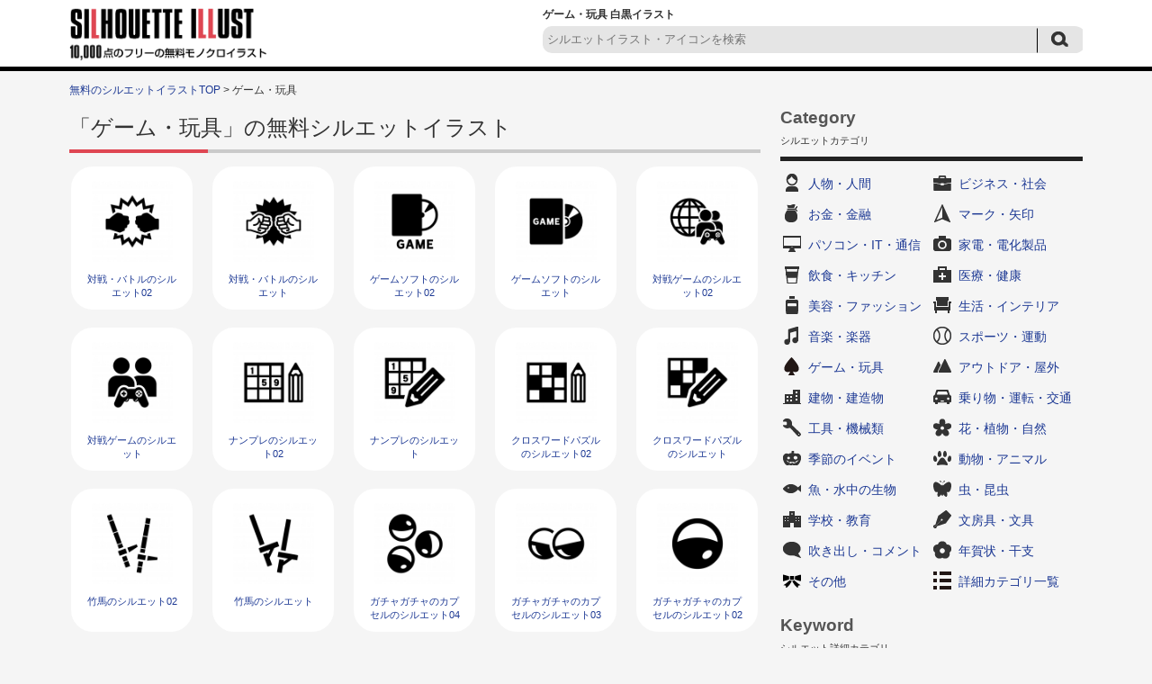

--- FILE ---
content_type: text/html; charset=UTF-8
request_url: https://www.silhouette-illust.com/illust/cate/game
body_size: 6671
content:














		<!DOCTYPE HTML>
		<html lang="ja">
	<head>
	<title>ゲーム・玩具 | 無料のAi・PNG白黒シルエットイラスト</title>
	<meta charset="UTF-8" />
	<meta http-equiv="X-UA-Compatible" content="IE=edge">
	<meta name="Copyright" content="Copyright &copy; www.silhouette-illust.com All Rights Reserved." />
	<meta name="viewport" content="width=device-width, initial-scale=1">
						<meta name="Keywords" content="シルエット,イラスト,無料,白黒,ピクトグラム" />
		<meta name="Description" content="ゲーム・玩具のカテゴリ一覧。全てのイラストは会員登録は不要でベクターデータのAIと透過PNG、高解像度のJPGが無料ダウンロードできます。WEBやDTPデザインに無料で使える白黒シルエットイラスト素材の専門サイト。1ページ目。" />
					
	<meta http-equiv="Content-Style-Type" content="text/css" />
	<meta http-equiv="Content-Script-Type" content="text/javascript" />
	<link rel="stylesheet" type="text/css" media="all" href="https://www.silhouette-illust.com/wp-content/themes/silhouette-illust.com-flat/style.css" />
	<link rel="stylesheet" type="text/css" media="all" href="https://www.silhouette-illust.com/wp-content/themes/silhouette-illust.com-flat/css/master.css" />
		<link rel="stylesheet" type="text/css" media="all" href="https://www.silhouette-illust.com/wp-content/themes/silhouette-illust.com-flat/css/style.css" />
		<meta name='robots' content='max-image-preview:large' />

<!-- All In One SEO Pack 3.7.1[60,96] -->
<link rel="next" href="https://www.silhouette-illust.com/illust/cate/game/page/2" />

<link rel="canonical" href="https://www.silhouette-illust.com/illust/cate/game" />
<!-- All In One SEO Pack -->
<link rel="alternate" type="application/rss+xml" title="無料のAi・PNG白黒シルエットイラスト &raquo; ゲーム・玩具 シルエットカテゴリ のフィード" href="https://www.silhouette-illust.com/illust/cate/game/feed" />
		<meta property="og:title" content="無料のAi・PNG白黒シルエットイラスト | ゲーム・玩具" />
	<meta property="og:image" content="https://www.silhouette-illust.com/wp-content/themes/silhouette-illust.com-flat/images/common/siteLogo.png" />
	<meta property="og:description" content="無料で使える白黒シルエットイラスト素材の専門サイト。WEBやDTPデザインに無料で使えるシルエットが満載。" />

			<script async src="https://pagead2.googlesyndication.com/pagead/js/adsbygoogle.js?client=ca-pub-5378534804093260"
	     crossorigin="anonymous"></script>
	
		<!-- Global site tag (gtag.js) - Google Analytics -->
	<script async src="https://www.googletagmanager.com/gtag/js?id=UA-77111578-1"></script>
	<script>
	  window.dataLayer = window.dataLayer || [];
	  function gtag(){dataLayer.push(arguments);}
	  gtag('js', new Date());

	  gtag('config', 'UA-77111578-1');
	</script>

	</head>
	<body>

		
		<div id="wrapper">
			<div id="header">
				<div class="inn">
					<div class="logoTxt">
						<a href="https://www.silhouette-illust.com" />
							<img src="https://www.silhouette-illust.com/wp-content/themes/silhouette-illust.com-flat/images/common/siteLogo.png" width="220" height="60" alt="無料のAi・PNG白黒シルエットイラストAi・PNG・JPGのアイコンイラスト無料ダウンロード！" />
						</a>
					</div>
					<div class="headSearchBox">
						<h1>
							ゲーム・玩具 白黒イラスト 													</h1>
						
	<div class="searchBox-2">
		<form role="search" method="get" id="searchform" action="https://www.silhouette-illust.com/">
			<dl class="spSearch">
				<dt><input type="text" value="" name="s" placeholder="シルエットイラスト・アイコンを検索" /></dt>
				<dd><input type="image" src="https://www.silhouette-illust.com/wp-content/themes/silhouette-illust.com-flat/images/common/btnSubmit-2.png" onClick="void(this.form.submit());return false" alt="検索" /></dd>
			</dl>
		</form>
	</div>
	<!-- /serchBox-2 -->

					</div>
				</div>
			</div>
			<!-- /header -->

			
							<div id="breadNavi">
					<a href="https://www.silhouette-illust.com" class="home">無料のシルエットイラストTOP</a> &gt; ゲーム・玩具				</div>
			
			<div id="container">


	
	<div id="main">

		
		<div class="cmnTit">
			<h2>「ゲーム・玩具」の無料シルエットイラスト</h2>
		</div>

		
		<div class="digestBox">
																		
							<div class="column-5-2">
					<div class="thumb">
						<a href="https://www.silhouette-illust.com/illust/49411"><img width="101" height="101" src="https://www.silhouette-illust.com/wp-content/uploads/2019/12/battle_49411-101x101.jpg" class="attachment-menu_thumbnail_101 size-menu_thumbnail_101 wp-post-image" alt="対戦・バトルの白黒シルエットイラスト02" decoding="async" /></a>
					</div>
					<p><a href="https://www.silhouette-illust.com/illust/49411">対戦・バトルのシルエット02</a></p>
									</div>
				<!-- /column-5-2 -->
											<div class="column-5-2">
					<div class="thumb">
						<a href="https://www.silhouette-illust.com/illust/49410"><img width="101" height="101" src="https://www.silhouette-illust.com/wp-content/uploads/2019/12/battle_49410-101x101.jpg" class="attachment-menu_thumbnail_101 size-menu_thumbnail_101 wp-post-image" alt="対戦・バトルの白黒シルエットイラスト" decoding="async" /></a>
					</div>
					<p><a href="https://www.silhouette-illust.com/illust/49410">対戦・バトルのシルエット</a></p>
									</div>
				<!-- /column-5-2 -->
											<div class="column-5-2">
					<div class="thumb">
						<a href="https://www.silhouette-illust.com/illust/48909"><img width="101" height="101" src="https://www.silhouette-illust.com/wp-content/uploads/2019/12/game_soft_48909-101x101.jpg" class="attachment-menu_thumbnail_101 size-menu_thumbnail_101 wp-post-image" alt="ゲームソフトの白黒シルエットイラスト02" decoding="async" /></a>
					</div>
					<p><a href="https://www.silhouette-illust.com/illust/48909">ゲームソフトのシルエット02</a></p>
									</div>
				<!-- /column-5-2 -->
											<div class="column-5-2">
					<div class="thumb">
						<a href="https://www.silhouette-illust.com/illust/48908"><img width="101" height="101" src="https://www.silhouette-illust.com/wp-content/uploads/2019/12/game_soft_48908-101x101.jpg" class="attachment-menu_thumbnail_101 size-menu_thumbnail_101 wp-post-image" alt="ゲームソフトの白黒シルエットイラスト" decoding="async" loading="lazy" /></a>
					</div>
					<p><a href="https://www.silhouette-illust.com/illust/48908">ゲームソフトのシルエット</a></p>
									</div>
				<!-- /column-5-2 -->
											<div class="column-5-2">
					<div class="thumb">
						<a href="https://www.silhouette-illust.com/illust/48142"><img width="101" height="101" src="https://www.silhouette-illust.com/wp-content/uploads/2019/11/competitive-game_48142-101x101.jpg" class="attachment-menu_thumbnail_101 size-menu_thumbnail_101 wp-post-image" alt="対戦ゲームの白黒シルエットイラスト02" decoding="async" loading="lazy" /></a>
					</div>
					<p><a href="https://www.silhouette-illust.com/illust/48142">対戦ゲームのシルエット02</a></p>
									</div>
				<!-- /column-5-2 -->
								<div class="clr"></div>
																													<div class="column-5-2">
					<div class="thumb">
						<a href="https://www.silhouette-illust.com/illust/48141"><img width="101" height="101" src="https://www.silhouette-illust.com/wp-content/uploads/2019/11/competitive-game_48141-101x101.jpg" class="attachment-menu_thumbnail_101 size-menu_thumbnail_101 wp-post-image" alt="対戦ゲームの白黒シルエットイラスト" decoding="async" loading="lazy" /></a>
					</div>
					<p><a href="https://www.silhouette-illust.com/illust/48141">対戦ゲームのシルエット</a></p>
									</div>
				<!-- /column-5-2 -->
											<div class="column-5-2">
					<div class="thumb">
						<a href="https://www.silhouette-illust.com/illust/47213"><img width="101" height="101" src="https://www.silhouette-illust.com/wp-content/uploads/2019/10/number-place_47213-101x101.jpg" class="attachment-menu_thumbnail_101 size-menu_thumbnail_101 wp-post-image" alt="ナンプレ（数独）の白黒シルエットイラスト02" decoding="async" loading="lazy" /></a>
					</div>
					<p><a href="https://www.silhouette-illust.com/illust/47213">ナンプレのシルエット02</a></p>
									</div>
				<!-- /column-5-2 -->
											<div class="column-5-2">
					<div class="thumb">
						<a href="https://www.silhouette-illust.com/illust/47212"><img width="101" height="101" src="https://www.silhouette-illust.com/wp-content/uploads/2019/10/number-place_47212-101x101.jpg" class="attachment-menu_thumbnail_101 size-menu_thumbnail_101 wp-post-image" alt="ナンプレ（数独）の白黒シルエットイラスト" decoding="async" loading="lazy" /></a>
					</div>
					<p><a href="https://www.silhouette-illust.com/illust/47212">ナンプレのシルエット</a></p>
									</div>
				<!-- /column-5-2 -->
											<div class="column-5-2">
					<div class="thumb">
						<a href="https://www.silhouette-illust.com/illust/47211"><img width="101" height="101" src="https://www.silhouette-illust.com/wp-content/uploads/2019/10/crossword_puzzle_47211-101x101.jpg" class="attachment-menu_thumbnail_101 size-menu_thumbnail_101 wp-post-image" alt="クロスワードパズルの白黒シルエットイラスト02" decoding="async" loading="lazy" /></a>
					</div>
					<p><a href="https://www.silhouette-illust.com/illust/47211">クロスワードパズルのシルエット02</a></p>
									</div>
				<!-- /column-5-2 -->
											<div class="column-5-2">
					<div class="thumb">
						<a href="https://www.silhouette-illust.com/illust/47210"><img width="101" height="101" src="https://www.silhouette-illust.com/wp-content/uploads/2019/10/crossword_puzzle_47210-101x101.jpg" class="attachment-menu_thumbnail_101 size-menu_thumbnail_101 wp-post-image" alt="クロスワードパズルの白黒シルエットイラスト" decoding="async" loading="lazy" /></a>
					</div>
					<p><a href="https://www.silhouette-illust.com/illust/47210">クロスワードパズルのシルエット</a></p>
									</div>
				<!-- /column-5-2 -->
								<div class="clr"></div>
																													<div class="column-5-2">
					<div class="thumb">
						<a href="https://www.silhouette-illust.com/illust/46374"><img width="101" height="101" src="https://www.silhouette-illust.com/wp-content/uploads/2019/10/takeuma_46374-101x101.jpg" class="attachment-menu_thumbnail_101 size-menu_thumbnail_101 wp-post-image" alt="竹馬の白黒シルエットイラスト02" decoding="async" loading="lazy" /></a>
					</div>
					<p><a href="https://www.silhouette-illust.com/illust/46374">竹馬のシルエット02</a></p>
									</div>
				<!-- /column-5-2 -->
											<div class="column-5-2">
					<div class="thumb">
						<a href="https://www.silhouette-illust.com/illust/46373"><img width="101" height="101" src="https://www.silhouette-illust.com/wp-content/uploads/2019/10/takeuma_46373-101x101.jpg" class="attachment-menu_thumbnail_101 size-menu_thumbnail_101 wp-post-image" alt="竹馬の白黒シルエットイラスト" decoding="async" loading="lazy" /></a>
					</div>
					<p><a href="https://www.silhouette-illust.com/illust/46373">竹馬のシルエット</a></p>
									</div>
				<!-- /column-5-2 -->
											<div class="column-5-2">
					<div class="thumb">
						<a href="https://www.silhouette-illust.com/illust/46372"><img width="101" height="101" src="https://www.silhouette-illust.com/wp-content/uploads/2019/10/gacha-gacha_capsule_46372-101x101.jpg" class="attachment-menu_thumbnail_101 size-menu_thumbnail_101 wp-post-image" alt="ガチャガチャ（カプセル自動販売機）のカプセルの白黒シルエットイラスト04" decoding="async" loading="lazy" /></a>
					</div>
					<p><a href="https://www.silhouette-illust.com/illust/46372">ガチャガチャのカプセルのシルエット04</a></p>
									</div>
				<!-- /column-5-2 -->
											<div class="column-5-2">
					<div class="thumb">
						<a href="https://www.silhouette-illust.com/illust/46371"><img width="101" height="101" src="https://www.silhouette-illust.com/wp-content/uploads/2019/10/gacha-gacha_capsule_46371-101x101.jpg" class="attachment-menu_thumbnail_101 size-menu_thumbnail_101 wp-post-image" alt="ガチャガチャ（カプセル自動販売機）のカプセルの白黒シルエットイラスト03" decoding="async" loading="lazy" /></a>
					</div>
					<p><a href="https://www.silhouette-illust.com/illust/46371">ガチャガチャのカプセルのシルエット03</a></p>
									</div>
				<!-- /column-5-2 -->
											<div class="column-5-2">
					<div class="thumb">
						<a href="https://www.silhouette-illust.com/illust/46370"><img width="101" height="101" src="https://www.silhouette-illust.com/wp-content/uploads/2019/10/gacha-gacha_capsule_46370-101x101.jpg" class="attachment-menu_thumbnail_101 size-menu_thumbnail_101 wp-post-image" alt="ガチャガチャ（カプセル自動販売機）のカプセルの白黒シルエットイラスト02" decoding="async" loading="lazy" /></a>
					</div>
					<p><a href="https://www.silhouette-illust.com/illust/46370">ガチャガチャのカプセルのシルエット02</a></p>
									</div>
				<!-- /column-5-2 -->
								<div class="clr"></div>
																													<div class="column-5-2">
					<div class="thumb">
						<a href="https://www.silhouette-illust.com/illust/46369"><img width="101" height="101" src="https://www.silhouette-illust.com/wp-content/uploads/2019/10/gacha-gacha_capsule_46369-101x101.jpg" class="attachment-menu_thumbnail_101 size-menu_thumbnail_101 wp-post-image" alt="ガチャガチャ（カプセル自動販売機）のカプセルの白黒シルエットイラスト" decoding="async" loading="lazy" /></a>
					</div>
					<p><a href="https://www.silhouette-illust.com/illust/46369">ガチャガチャのカプセルのシルエット</a></p>
									</div>
				<!-- /column-5-2 -->
											<div class="column-5-2">
					<div class="thumb">
						<a href="https://www.silhouette-illust.com/illust/46334"><img width="101" height="101" src="https://www.silhouette-illust.com/wp-content/uploads/2019/10/gacha-gacha_capsule-toy_46334-101x101.jpg" class="attachment-menu_thumbnail_101 size-menu_thumbnail_101 wp-post-image" alt="ガチャガチャ（カプセル自動販売機）の白黒シルエットイラスト02" decoding="async" loading="lazy" /></a>
					</div>
					<p><a href="https://www.silhouette-illust.com/illust/46334">ガチャガチャ（カプセル自動販売機）のシルエット02</a></p>
									</div>
				<!-- /column-5-2 -->
											<div class="column-5-2">
					<div class="thumb">
						<a href="https://www.silhouette-illust.com/illust/46333"><img width="101" height="101" src="https://www.silhouette-illust.com/wp-content/uploads/2019/10/gacha-gacha_capsule-toy_46333-101x101.jpg" class="attachment-menu_thumbnail_101 size-menu_thumbnail_101 wp-post-image" alt="ガチャガチャ（カプセル自動販売機）の白黒シルエットイラスト" decoding="async" loading="lazy" /></a>
					</div>
					<p><a href="https://www.silhouette-illust.com/illust/46333">ガチャガチャ（カプセル自動販売機）のシルエット</a></p>
									</div>
				<!-- /column-5-2 -->
											<div class="column-5-2">
					<div class="thumb">
						<a href="https://www.silhouette-illust.com/illust/46097"><img width="101" height="101" src="https://www.silhouette-illust.com/wp-content/uploads/2019/10/baby_tsumiki_46097-101x101.jpg" class="attachment-menu_thumbnail_101 size-menu_thumbnail_101 wp-post-image" alt="積み木で遊ぶ赤ちゃんの白黒シルエットイラスト02" decoding="async" loading="lazy" /></a>
					</div>
					<p><a href="https://www.silhouette-illust.com/illust/46097">積み木で遊ぶ赤ちゃんのシルエット02</a></p>
									</div>
				<!-- /column-5-2 -->
											<div class="column-5-2">
					<div class="thumb">
						<a href="https://www.silhouette-illust.com/illust/46096"><img width="101" height="101" src="https://www.silhouette-illust.com/wp-content/uploads/2019/10/baby_tsumiki_46096-101x101.jpg" class="attachment-menu_thumbnail_101 size-menu_thumbnail_101 wp-post-image" alt="積み木で遊ぶ赤ちゃんの白黒シルエットイラスト" decoding="async" loading="lazy" /></a>
					</div>
					<p><a href="https://www.silhouette-illust.com/illust/46096">積み木で遊ぶ赤ちゃんのシルエット</a></p>
									</div>
				<!-- /column-5-2 -->
								<div class="clr"></div>
																										<div class="cmnCtsBox-2">
								<div class="ad728-2">
									<p class="sponsorLink">スポンサーリンク</p>
									<script async src="https://pagead2.googlesyndication.com/pagead/js/adsbygoogle.js?client=ca-pub-5378534804093260"
									     crossorigin="anonymous"></script>
									<!-- silhouette-illust 一覧 レスポンシブ 2 -->
									<ins class="adsbygoogle"
									     style="display:block"
									     data-ad-client="ca-pub-5378534804093260"
									     data-ad-slot="5929899200"
									     data-ad-format="auto"
									     data-full-width-responsive="true"></ins>
									<script>
									     (adsbygoogle = window.adsbygoogle || []).push({});
									</script>
								</div>
							</div>
							<div class="clr"></div>
																						<div class="column-5-2">
					<div class="thumb">
						<a href="https://www.silhouette-illust.com/illust/45952"><img width="101" height="101" src="https://www.silhouette-illust.com/wp-content/uploads/2019/09/on-line_game_45952-101x101.jpg" class="attachment-menu_thumbnail_101 size-menu_thumbnail_101 wp-post-image" alt="オンラインゲームの白黒シルエットイラスト02" decoding="async" loading="lazy" /></a>
					</div>
					<p><a href="https://www.silhouette-illust.com/illust/45952">オンラインゲームのシルエット02</a></p>
									</div>
				<!-- /column-5-2 -->
											<div class="column-5-2">
					<div class="thumb">
						<a href="https://www.silhouette-illust.com/illust/45951"><img width="101" height="101" src="https://www.silhouette-illust.com/wp-content/uploads/2019/09/on-line_game_45951-101x101.jpg" class="attachment-menu_thumbnail_101 size-menu_thumbnail_101 wp-post-image" alt="オンラインゲームの白黒シルエットイラスト" decoding="async" loading="lazy" /></a>
					</div>
					<p><a href="https://www.silhouette-illust.com/illust/45951">オンラインゲームのシルエット</a></p>
									</div>
				<!-- /column-5-2 -->
											<div class="column-5-2">
					<div class="thumb">
						<a href="https://www.silhouette-illust.com/illust/45796"><img width="101" height="101" src="https://www.silhouette-illust.com/wp-content/uploads/2019/09/game_kinshi_45796-101x101.jpg" class="attachment-menu_thumbnail_101 size-menu_thumbnail_101 wp-post-image" alt="ゲーム禁止の白黒シルエットイラスト02" decoding="async" loading="lazy" /></a>
					</div>
					<p><a href="https://www.silhouette-illust.com/illust/45796">ゲーム禁止のシルエット02</a></p>
									</div>
				<!-- /column-5-2 -->
											<div class="column-5-2">
					<div class="thumb">
						<a href="https://www.silhouette-illust.com/illust/45795"><img width="101" height="101" src="https://www.silhouette-illust.com/wp-content/uploads/2019/09/game_kinshi_45795-101x101.jpg" class="attachment-menu_thumbnail_101 size-menu_thumbnail_101 wp-post-image" alt="ゲーム禁止の白黒シルエットイラスト" decoding="async" loading="lazy" /></a>
					</div>
					<p><a href="https://www.silhouette-illust.com/illust/45795">ゲーム禁止のシルエット</a></p>
									</div>
				<!-- /column-5-2 -->
											<div class="column-5-2">
					<div class="thumb">
						<a href="https://www.silhouette-illust.com/illust/45066"><img width="101" height="101" src="https://www.silhouette-illust.com/wp-content/uploads/2019/09/game_arcade_45066-101x101.jpg" class="attachment-menu_thumbnail_101 size-menu_thumbnail_101 wp-post-image" alt="アーケードゲーム機の白黒シルエットイラスト" decoding="async" loading="lazy" /></a>
					</div>
					<p><a href="https://www.silhouette-illust.com/illust/45066">アーケードゲーム機のシルエット</a></p>
									</div>
				<!-- /column-5-2 -->
								<div class="clr"></div>
																													<div class="column-5-2">
					<div class="thumb">
						<a href="https://www.silhouette-illust.com/illust/45065"><img width="101" height="101" src="https://www.silhouette-illust.com/wp-content/uploads/2019/09/game_arcade-stick_45065-101x101.jpg" class="attachment-menu_thumbnail_101 size-menu_thumbnail_101 wp-post-image" alt="アーケードスティックの白黒シルエットイラスト" decoding="async" loading="lazy" /></a>
					</div>
					<p><a href="https://www.silhouette-illust.com/illust/45065">アーケードスティックのシルエット</a></p>
									</div>
				<!-- /column-5-2 -->
											<div class="column-5-2">
					<div class="thumb">
						<a href="https://www.silhouette-illust.com/illust/45025"><img width="101" height="101" src="https://www.silhouette-illust.com/wp-content/uploads/2019/09/handheld-game-console_45025-101x101.jpg" class="attachment-menu_thumbnail_101 size-menu_thumbnail_101 wp-post-image" alt="携帯ゲーム機の白黒シルエットイラスト04" decoding="async" loading="lazy" /></a>
					</div>
					<p><a href="https://www.silhouette-illust.com/illust/45025">携帯ゲーム機のシルエット04</a></p>
									</div>
				<!-- /column-5-2 -->
											<div class="column-5-2">
					<div class="thumb">
						<a href="https://www.silhouette-illust.com/illust/45024"><img width="101" height="101" src="https://www.silhouette-illust.com/wp-content/uploads/2019/09/handheld-game-console_45024-101x101.jpg" class="attachment-menu_thumbnail_101 size-menu_thumbnail_101 wp-post-image" alt="携帯ゲーム機の白黒シルエットイラスト03" decoding="async" loading="lazy" /></a>
					</div>
					<p><a href="https://www.silhouette-illust.com/illust/45024">携帯ゲーム機のシルエット03</a></p>
									</div>
				<!-- /column-5-2 -->
											<div class="column-5-2">
					<div class="thumb">
						<a href="https://www.silhouette-illust.com/illust/45021"><img width="101" height="101" src="https://www.silhouette-illust.com/wp-content/uploads/2019/09/gamer_gema-creator_45021-101x101.jpg" class="attachment-menu_thumbnail_101 size-menu_thumbnail_101 wp-post-image" alt="ゲーマー・ゲームクリエイターの白黒シルエットイラスト02" decoding="async" loading="lazy" /></a>
					</div>
					<p><a href="https://www.silhouette-illust.com/illust/45021">ゲーマー・ゲームクリエイターのシルエット02</a></p>
									</div>
				<!-- /column-5-2 -->
											<div class="column-5-2">
					<div class="thumb">
						<a href="https://www.silhouette-illust.com/illust/45020"><img width="101" height="101" src="https://www.silhouette-illust.com/wp-content/uploads/2019/09/gamer_gema-creator_45020-101x101.jpg" class="attachment-menu_thumbnail_101 size-menu_thumbnail_101 wp-post-image" alt="ゲーマー・ゲームクリエイターの白黒シルエットイラスト" decoding="async" loading="lazy" /></a>
					</div>
					<p><a href="https://www.silhouette-illust.com/illust/45020">ゲーマー・ゲームクリエイターのシルエット</a></p>
									</div>
				<!-- /column-5-2 -->
								<div class="clr"></div>
																													<div class="column-5-2">
					<div class="thumb">
						<a href="https://www.silhouette-illust.com/illust/44196"><img width="101" height="101" src="https://www.silhouette-illust.com/wp-content/uploads/2019/08/park_norimono_yuugu_44196-101x101.jpg" class="attachment-menu_thumbnail_101 size-menu_thumbnail_101 wp-post-image" alt="乗り物の遊具の白黒シルエットイラスト02" decoding="async" loading="lazy" /></a>
					</div>
					<p><a href="https://www.silhouette-illust.com/illust/44196">乗り物の遊具のシルエット02</a></p>
									</div>
				<!-- /column-5-2 -->
											<div class="column-5-2">
					<div class="thumb">
						<a href="https://www.silhouette-illust.com/illust/44195"><img width="101" height="101" src="https://www.silhouette-illust.com/wp-content/uploads/2019/08/park_norimono_yuugu_44195-101x101.jpg" class="attachment-menu_thumbnail_101 size-menu_thumbnail_101 wp-post-image" alt="遊具の白黒シルエットイラスト" decoding="async" loading="lazy" /></a>
					</div>
					<p><a href="https://www.silhouette-illust.com/illust/44195">乗り物の遊具のシルエット</a></p>
									</div>
				<!-- /column-5-2 -->
											<div class="column-5-2">
					<div class="thumb">
						<a href="https://www.silhouette-illust.com/illust/43349"><img width="101" height="101" src="https://www.silhouette-illust.com/wp-content/uploads/2019/06/takuji-room_43349-101x101.jpg" class="attachment-menu_thumbnail_101 size-menu_thumbnail_101 wp-post-image" alt="託児ルームの白黒シルエットイラスト02" decoding="async" loading="lazy" /></a>
					</div>
					<p><a href="https://www.silhouette-illust.com/illust/43349">託児ルームのシルエット02</a></p>
									</div>
				<!-- /column-5-2 -->
											<div class="column-5-2">
					<div class="thumb">
						<a href="https://www.silhouette-illust.com/illust/43348"><img width="101" height="101" src="https://www.silhouette-illust.com/wp-content/uploads/2019/06/takuji-room_43348-101x101.jpg" class="attachment-menu_thumbnail_101 size-menu_thumbnail_101 wp-post-image" alt="託児ルームの白黒シルエットイラスト" decoding="async" loading="lazy" /></a>
					</div>
					<p><a href="https://www.silhouette-illust.com/illust/43348">託児ルームのシルエット</a></p>
									</div>
				<!-- /column-5-2 -->
											<div class="column-5-2">
					<div class="thumb">
						<a href="https://www.silhouette-illust.com/illust/39452"><img width="101" height="101" src="https://www.silhouette-illust.com/wp-content/uploads/2017/09/sports_game_tournament_39452-101x101.jpg" class="attachment-menu_thumbnail_101 size-menu_thumbnail_101 wp-post-image" alt="トーナメント表の白黒シルエットイラスト02" decoding="async" loading="lazy" /></a>
					</div>
					<p><a href="https://www.silhouette-illust.com/illust/39452">トーナメント表のシルエット02</a></p>
									</div>
				<!-- /column-5-2 -->
								<div class="clr"></div>
																													<div class="column-5-2">
					<div class="thumb">
						<a href="https://www.silhouette-illust.com/illust/39451"><img width="101" height="101" src="https://www.silhouette-illust.com/wp-content/uploads/2017/09/sports_game_tournament_39451-101x101.jpg" class="attachment-menu_thumbnail_101 size-menu_thumbnail_101 wp-post-image" alt="トーナメント表の白黒シルエットイラスト" decoding="async" loading="lazy" /></a>
					</div>
					<p><a href="https://www.silhouette-illust.com/illust/39451">トーナメント表のシルエット</a></p>
									</div>
				<!-- /column-5-2 -->
											<div class="column-5-2">
					<div class="thumb">
						<a href="https://www.silhouette-illust.com/illust/38126"><img width="101" height="101" src="https://www.silhouette-illust.com/wp-content/uploads/2017/09/game_coin-toss_38126-101x101.jpg" class="attachment-menu_thumbnail_101 size-menu_thumbnail_101 wp-post-image" alt="コイントスの白黒シルエットイラスト02" decoding="async" loading="lazy" /></a>
					</div>
					<p><a href="https://www.silhouette-illust.com/illust/38126">コイントスのシルエット02</a></p>
									</div>
				<!-- /column-5-2 -->
											<div class="column-5-2">
					<div class="thumb">
						<a href="https://www.silhouette-illust.com/illust/38125"><img width="101" height="101" src="https://www.silhouette-illust.com/wp-content/uploads/2017/09/game_coin-toss_38125-101x101.jpg" class="attachment-menu_thumbnail_101 size-menu_thumbnail_101 wp-post-image" alt="コイントスの白黒シルエットイラスト" decoding="async" loading="lazy" /></a>
					</div>
					<p><a href="https://www.silhouette-illust.com/illust/38125">コイントスのシルエット</a></p>
									</div>
				<!-- /column-5-2 -->
											<div class="column-5-2">
					<div class="thumb">
						<a href="https://www.silhouette-illust.com/illust/37556"><img width="101" height="101" src="https://www.silhouette-illust.com/wp-content/uploads/2017/09/game_pinball_37556-101x101.jpg" class="attachment-menu_thumbnail_101 size-menu_thumbnail_101 wp-post-image" alt="ピンボールの白黒シルエットイラスト02" decoding="async" loading="lazy" /></a>
					</div>
					<p><a href="https://www.silhouette-illust.com/illust/37556">ピンボールのシルエット02</a></p>
									</div>
				<!-- /column-5-2 -->
											<div class="column-5-2">
					<div class="thumb">
						<a href="https://www.silhouette-illust.com/illust/37555"><img width="101" height="101" src="https://www.silhouette-illust.com/wp-content/uploads/2017/09/game_pinball_37555-101x101.jpg" class="attachment-menu_thumbnail_101 size-menu_thumbnail_101 wp-post-image" alt="ピンボールの白黒シルエットイラスト" decoding="async" loading="lazy" /></a>
					</div>
					<p><a href="https://www.silhouette-illust.com/illust/37555">ピンボールのシルエット</a></p>
									</div>
				<!-- /column-5-2 -->
								<div class="clr"></div>
																											</div>
		<!-- /digestBox -->

				<div class='wp-pagenavi' role='navigation'>
<span class='pages'>1 / 6</span><span aria-current='page' class='current'>1</span><a class="page larger" title="ページ 2" href="https://www.silhouette-illust.com/illust/cate/game/page/2">2</a><a class="page larger" title="ページ 3" href="https://www.silhouette-illust.com/illust/cate/game/page/3">3</a><a class="page larger" title="ページ 4" href="https://www.silhouette-illust.com/illust/cate/game/page/4">4</a><a class="page larger" title="ページ 5" href="https://www.silhouette-illust.com/illust/cate/game/page/5">5</a><span class='extend'>...</span><a class="nextpostslink" rel="next" aria-label="次のページ" href="https://www.silhouette-illust.com/illust/cate/game/page/2">次 ></a><a class="last" aria-label="Last Page" href="https://www.silhouette-illust.com/illust/cate/game/page/6">最後 »</a>
</div>
		
		<div class="cmnCtsBox">
			<div class="ad728">
				<p class="sponsorLink">スポンサーリンク</p>
				<script async src="https://pagead2.googlesyndication.com/pagead/js/adsbygoogle.js?client=ca-pub-5378534804093260"
				     crossorigin="anonymous"></script>
				<!-- silhouette-illust 一覧 レスポンシブ 3 -->
				<ins class="adsbygoogle"
				     style="display:block"
				     data-ad-client="ca-pub-5378534804093260"
				     data-ad-slot="8364490857"
				     data-ad-format="auto"
				     data-full-width-responsive="true"></ins>
				<script>
				     (adsbygoogle = window.adsbygoogle || []).push({});
				</script>
			</div>
		</div>

		
	</div>
	<!-- /main -->

	<div id="side">

		
		













<div class="cateLinkBox">
	<div class="sideCmnTit">
		<h3>Category</h3>
		<p>シルエットカテゴリ</p>
	</div>

	<ul>
		
		<li class="cat-item-2"><a href="https://www.silhouette-illust.com/illust/cate/person">人物・人間</a></li>
		<li class="cat-item-3"><a href="https://www.silhouette-illust.com/illust/cate/business">ビジネス・社会</a></li>
		<li class="cat-item-21"><a href="https://www.silhouette-illust.com/illust/cate/coin">お金・金融</a></li>
		<li class="cat-item-23"><a href="https://www.silhouette-illust.com/illust/cate/mark">マーク・矢印</a></li>
		<li class="cat-item-6"><a href="https://www.silhouette-illust.com/illust/cate/it">パソコン・IT・通信</a></li>
		<li class="cat-item-7"><a href="https://www.silhouette-illust.com/illust/cate/electrical">家電・電化製品</a></li>
		<li class="cat-item-10"><a href="https://www.silhouette-illust.com/illust/cate/eat">飲食・キッチン</a></li>
		<li class="cat-item-1019"><a href="https://www.silhouette-illust.com/illust/cate/medical">医療・健康</a></li>
		<li class="cat-item-1014"><a href="https://www.silhouette-illust.com/illust/cate/beauty">美容・ファッション</a></li>
		<li class="cat-item-8"><a href="https://www.silhouette-illust.com/illust/cate/life">生活・インテリア</a></li>
		<li class="cat-item-22"><a href="https://www.silhouette-illust.com/illust/cate/music">音楽・楽器</a></li>
		<li class="cat-item-15"><a href="https://www.silhouette-illust.com/illust/cate/sports">スポーツ・運動</a></li>
		<li class="cat-item-1872"><a href="https://www.silhouette-illust.com/illust/cate/game">ゲーム・玩具</a></li>
		<li class="cat-item-60"><a href="https://www.silhouette-illust.com/illust/cate/outdoor">アウトドア・屋外</a></li>
		<li class="cat-item-20"><a href="https://www.silhouette-illust.com/illust/cate/building">建物・建造物</a></li>
		<li class="cat-item-16"><a href="https://www.silhouette-illust.com/illust/cate/vehicle">乗り物・運転・交通</a></li>
		<li class="cat-item-9"><a href="https://www.silhouette-illust.com/illust/cate/machinery">工具・機械類</a></li>
		<li class="cat-item-17"><a href="https://www.silhouette-illust.com/illust/cate/plant">花・植物・自然</a></li>
		<li class="cat-item-18"><a href="https://www.silhouette-illust.com/illust/cate/season">季節のイベント</a></li>
		<li class="cat-item-12"><a href="https://www.silhouette-illust.com/illust/cate/animal">動物・アニマル</a></li>
		<li class="cat-item-13"><a href="https://www.silhouette-illust.com/illust/cate/fish">魚・水中の生物</a></li>
		<li class="cat-item-14"><a href="https://www.silhouette-illust.com/illust/cate/bug">虫・昆虫</a></li>
		<li class="cat-item-4"><a href="https://www.silhouette-illust.com/illust/cate/school">学校・教育</a></li>
		<li class="cat-item-5"><a href="https://www.silhouette-illust.com/illust/cate/stationery">文房具・文具</a></li>
		<li class="cat-item-98"><a href="https://www.silhouette-illust.com/illust/cate/fukidashi">吹き出し・コメント</a></li>
		<li class="cat-item-24"><a href="https://www.silhouette-illust.com/illust/cate/nenga">年賀状・干支</a></li>
		<li class="cat-item-25"><a href="https://www.silhouette-illust.com/illust/cate/etc">その他</a></li>
		<li class="cat-item-list"><a href="https://www.silhouette-illust.com/silhouette-category/">詳細カテゴリ一覧</a></li>
	</ul>
	</div>

	<div class="cateLinkBox-2clm">
		<div class="sideCmnTit">
			<h3>Keyword</h3>
			<p>シルエット詳細カテゴリ</p>
		</div>
		<ul>
						<li class="cat-item cat-item-33"><a href="https://www.silhouette-illust.com/keyword/%e9%a3%9f%e3%81%b9%e7%89%a9" >食べ物</a></li>
			<li class="cat-item cat-item-50"><a href="https://www.silhouette-illust.com/keyword/%e3%83%9e%e3%83%bc%e3%82%af" >マーク</a></li>
			<li class="cat-item cat-item-80"><a href="https://www.silhouette-illust.com/keyword/%e3%82%a4%e3%83%b3%e3%82%bf%e3%83%bc%e3%83%8d%e3%83%83%e3%83%88" >インターネット</a></li>
			<li class="cat-item cat-item-78"><a href="https://www.silhouette-illust.com/keyword/%e3%83%91%e3%82%bd%e3%82%b3%e3%83%b3" >パソコン</a></li>
			<li class="cat-item cat-item-389"><a href="https://www.silhouette-illust.com/keyword/%e4%b9%97%e3%82%8a%e7%89%a9" >乗り物</a></li>
			<li class="cat-item cat-item-146"><a href="https://www.silhouette-illust.com/keyword/%e4%ba%ba%e7%89%a9" >人物</a></li>
			<li class="cat-item cat-item-287"><a href="https://www.silhouette-illust.com/keyword/%e6%96%99%e7%90%86" >料理</a></li>
			<li class="cat-item cat-item-1205"><a href="https://www.silhouette-illust.com/keyword/%e5%92%8c%e9%a2%a8" >和風</a></li>
			<li class="cat-item cat-item-286"><a href="https://www.silhouette-illust.com/keyword/%e3%82%ad%e3%83%83%e3%83%81%e3%83%b3" >キッチン</a></li>
			<li class="cat-item cat-item-490"><a href="https://www.silhouette-illust.com/keyword/%e3%83%94%e3%82%af%e3%83%88%e3%82%b0%e3%83%a9%e3%83%a0" >ピクトグラム</a></li>
			<li class="cat-item cat-item-1421"><a href="https://www.silhouette-illust.com/keyword/%e3%82%af%e3%83%83%e3%82%ad%e3%83%b3%e3%82%b0" >クッキング</a></li>
			<li class="cat-item cat-item-226"><a href="https://www.silhouette-illust.com/keyword/%e3%83%93%e3%82%b8%e3%83%8d%e3%82%b9" >ビジネス</a></li>
			<li class="cat-item cat-item-358"><a href="https://www.silhouette-illust.com/keyword/%e8%87%aa%e5%8b%95%e8%bb%8a" >自動車</a></li>
			<li class="cat-item cat-item-129"><a href="https://www.silhouette-illust.com/keyword/%e5%a4%8f" >夏</a></li>
			<li class="cat-item cat-item-85"><a href="https://www.silhouette-illust.com/keyword/%e7%9f%a2%e5%8d%b0" >矢印</a></li>
			<li class="cat-item cat-item-1452"><a href="https://www.silhouette-illust.com/keyword/%e8%aa%bf%e7%90%86%e5%99%a8%e5%85%b7" >調理器具</a></li>
			<li class="cat-item cat-item-54"><a href="https://www.silhouette-illust.com/keyword/%e6%96%87%e6%88%bf%e5%85%b7" >文房具</a></li>
			<li class="cat-item cat-item-208"><a href="https://www.silhouette-illust.com/keyword/%e9%a3%9f%e4%ba%8b" >食事</a></li>
			<li class="cat-item cat-item-374"><a href="https://www.silhouette-illust.com/keyword/%e3%82%b9%e3%83%9d%e3%83%bc%e3%83%84" >スポーツ</a></li>
			<li class="cat-item cat-item-563"><a href="https://www.silhouette-illust.com/keyword/%e5%8c%bb%e7%99%82" >医療</a></li>
			<li class="cat-item cat-item-27"><a href="https://www.silhouette-illust.com/keyword/%e6%a4%8d%e7%89%a9" >植物</a></li>
			<li class="cat-item cat-item-478"><a href="https://www.silhouette-illust.com/keyword/%e9%9b%bb%e5%8c%96%e8%a3%bd%e5%93%81" >電化製品</a></li>
			<li class="cat-item cat-item-56"><a href="https://www.silhouette-illust.com/keyword/%e3%81%8a%e9%87%91" >お金</a></li>
			<li class="cat-item cat-item-43"><a href="https://www.silhouette-illust.com/keyword/%e9%9f%b3%e6%a5%bd" >音楽</a></li>
			<li class="cat-item cat-item-134"><a href="https://www.silhouette-illust.com/keyword/%e9%87%91%e8%9e%8d" >金融</a></li>
			<li class="cat-item cat-item-632"><a href="https://www.silhouette-illust.com/keyword/%e3%82%aa%e3%82%b7%e3%83%a3%e3%83%ac" >オシャレ</a></li>
			<li class="cat-item cat-item-1124"><a href="https://www.silhouette-illust.com/keyword/%e3%83%95%e3%82%a1%e3%83%83%e3%82%b7%e3%83%a7%e3%83%b3" >ファッション</a></li>
			<li class="cat-item cat-item-219"><a href="https://www.silhouette-illust.com/keyword/%e9%a3%b2%e3%81%bf%e7%89%a9" >飲み物</a></li>
			<li class="cat-item cat-item-137"><a href="https://www.silhouette-illust.com/keyword/%e9%9b%bb%e6%b3%a2" >電波</a></li>
			<li class="cat-item cat-item-468"><a href="https://www.silhouette-illust.com/keyword/%e6%b5%b7" >海</a></li>
			<li class="cat-item cat-item-63"><a href="https://www.silhouette-illust.com/keyword/%e9%87%8e%e8%8f%9c" >野菜</a></li>
			<li class="cat-item cat-item-40"><a href="https://www.silhouette-illust.com/keyword/%e5%b7%a5%e5%85%b7" >工具</a></li>
			<li class="cat-item cat-item-32"><a href="https://www.silhouette-illust.com/keyword/%e3%83%95%e3%83%ab%e3%83%bc%e3%83%84" >フルーツ</a></li>
			<li class="cat-item cat-item-145"><a href="https://www.silhouette-illust.com/keyword/%e7%94%b7%e6%80%a7" >男性</a></li>
			<li class="cat-item cat-item-993"><a href="https://www.silhouette-illust.com/keyword/diy" >DIY</a></li>
			<li class="cat-item cat-item-562"><a href="https://www.silhouette-illust.com/keyword/%e7%97%85%e9%99%a2" >病院</a></li>
			<li class="cat-item cat-item-108"><a href="https://www.silhouette-illust.com/keyword/%e3%82%b9%e3%83%9e%e3%83%9b" >スマホ</a></li>
			<li class="cat-item cat-item-415"><a href="https://www.silhouette-illust.com/keyword/%e7%be%8e%e5%ae%b9" >美容</a></li>
			<li class="cat-item cat-item-409"><a href="https://www.silhouette-illust.com/keyword/%e6%8e%83%e9%99%a4" >掃除</a></li>
			<li class="cat-item cat-item-106"><a href="https://www.silhouette-illust.com/keyword/%e5%a4%a9%e6%b0%97" >天気</a></li>
			<li class="cat-item cat-item-152"><a href="https://www.silhouette-illust.com/keyword/%e3%81%8a%e6%ad%a3%e6%9c%88" >お正月</a></li>
			<li class="cat-item cat-item-218"><a href="https://www.silhouette-illust.com/keyword/%e3%83%89%e3%83%aa%e3%83%b3%e3%82%af" >ドリンク</a></li>
			<li class="cat-item cat-item-59"><a href="https://www.silhouette-illust.com/keyword/%e3%82%a2%e3%82%a6%e3%83%88%e3%83%89%e3%82%a2" >アウトドア</a></li>
			<li class="cat-item cat-item-169"><a href="https://www.silhouette-illust.com/keyword/%e5%bb%ba%e7%89%a9" >建物</a></li>
			<li class="cat-item cat-item-245"><a href="https://www.silhouette-illust.com/keyword/%e3%82%ab%e3%83%a1%e3%83%a9" >カメラ</a></li>
			<li class="cat-item cat-item-824"><a href="https://www.silhouette-illust.com/keyword/%e6%b8%85%e6%8e%83" >清掃</a></li>
			<li class="cat-item cat-item-636"><a href="https://www.silhouette-illust.com/keyword/%e3%83%ac%e3%83%b3%e3%82%ba" >レンズ</a></li>
			<li class="cat-item cat-item-41"><a href="https://www.silhouette-illust.com/keyword/%e5%a4%a7%e5%b7%a5" >大工</a></li>
			<li class="cat-item cat-item-148"><a href="https://www.silhouette-illust.com/keyword/%e5%a5%b3%e6%80%a7" >女性</a></li>
			<li class="cat-item cat-item-74"><a href="https://www.silhouette-illust.com/keyword/%e8%b2%b7%e3%81%84%e7%89%a9" >買い物</a></li>
			<li class="cat-item cat-item-375"><a href="https://www.silhouette-illust.com/keyword/%e3%83%9c%e3%83%bc%e3%83%ab" >ボール</a></li>
			<li class="cat-item cat-item-122"><a href="https://www.silhouette-illust.com/keyword/%e9%81%8a%e3%81%b3" >遊び</a></li>
			<li class="cat-item cat-item-445"><a href="https://www.silhouette-illust.com/keyword/%e7%81%ab" >火</a></li>
			<li class="cat-item cat-item-1294"><a href="https://www.silhouette-illust.com/keyword/%e4%bd%9c%e6%a5%ad%e8%bb%8a" >作業車</a></li>
			<li class="cat-item cat-item-564"><a href="https://www.silhouette-illust.com/keyword/%e5%81%a5%e5%ba%b7" >健康</a></li>
			<li class="cat-item cat-item-676"><a href="https://www.silhouette-illust.com/keyword/%e8%82%89" >肉</a></li>
			<li class="cat-item cat-item-96"><a href="https://www.silhouette-illust.com/keyword/%e5%90%b9%e3%81%8d%e5%87%ba%e3%81%97" >吹き出し</a></li>
			<li class="cat-item cat-item-1502"><a href="https://www.silhouette-illust.com/keyword/%e4%bc%9a%e7%a4%be%e5%93%a1" >会社員</a></li>
			<li class="cat-item cat-item-223"><a href="https://www.silhouette-illust.com/keyword/%e3%82%b0%e3%83%a9%e3%83%95" >グラフ</a></li>
			<li class="cat-item cat-item-565"><a href="https://www.silhouette-illust.com/keyword/%e8%a8%ba%e5%af%9f" >診察</a></li>
			<li class="cat-item cat-item-70"><a href="https://www.silhouette-illust.com/keyword/%e3%81%8a%e8%8f%93%e5%ad%90" >お菓子</a></li>
			<li class="cat-item cat-item-649"><a href="https://www.silhouette-illust.com/keyword/%e3%81%8a%e9%85%92" >お酒</a></li>
			<li class="cat-item cat-item-548"><a href="https://www.silhouette-illust.com/keyword/%e4%ba%ba%e4%bd%93" >人体</a></li>
			<li class="cat-item cat-item-861"><a href="https://www.silhouette-illust.com/keyword/%e6%89%8b" >手</a></li>
			<li class="cat-item cat-item-386"><a href="https://www.silhouette-illust.com/keyword/%e4%bc%9a%e7%a4%be" >会社</a></li>
			<li class="cat-item cat-item-393"><a href="https://www.silhouette-illust.com/keyword/%e3%83%a9%e3%82%a4%e3%83%88" >ライト</a></li>
			<li class="cat-item cat-item-650"><a href="https://www.silhouette-illust.com/keyword/%e3%82%a2%e3%83%ab%e3%82%b3%e3%83%bc%e3%83%ab" >アルコール</a></li>
			<li class="cat-item cat-item-667"><a href="https://www.silhouette-illust.com/keyword/%e3%83%91%e3%83%b3" >パン</a></li>
			<li class="cat-item cat-item-158"><a href="https://www.silhouette-illust.com/keyword/%e3%82%bb%e3%82%ad%e3%83%a5%e3%83%aa%e3%83%86%e3%82%a3" >セキュリティ</a></li>
			<li class="cat-item cat-item-163"><a href="https://www.silhouette-illust.com/keyword/%e3%82%ab%e3%83%83%e3%83%97" >カップ</a></li>
			<li class="cat-item cat-item-198"><a href="https://www.silhouette-illust.com/keyword/%e6%98%86%e8%99%ab" >昆虫</a></li>
			<li class="cat-item cat-item-264"><a href="https://www.silhouette-illust.com/keyword/%e8%8a%b1" >花</a></li>
			<li class="cat-item cat-item-297"><a href="https://www.silhouette-illust.com/keyword/%e5%ae%89%e5%85%a8" >安全</a></li>
			<li class="cat-item cat-item-617"><a href="https://www.silhouette-illust.com/keyword/%e8%87%aa%e7%84%b6" >自然</a></li>
			<li class="cat-item cat-item-642"><a href="https://www.silhouette-illust.com/keyword/%e5%b7%a5%e4%ba%8b" >工事</a></li>
			<li class="cat-item cat-item-161"><a href="https://www.silhouette-illust.com/keyword/%e3%82%b3%e3%83%83%e3%83%97" >コップ</a></li>
			<li class="cat-item cat-item-757"><a href="https://www.silhouette-illust.com/keyword/%e9%9d%b4" >靴</a></li>
			<li class="cat-item cat-item-246"><a href="https://www.silhouette-illust.com/keyword/%e5%86%99%e7%9c%9f" >写真</a></li>
		</ul>
	</div>


	</div>
	<!-- /side -->









			</div>
		<!-- /container -->

		<div id="footer">
			<div id="footMain">
				<div class="ctsL">
										<ul class="subLink">
						<li><a href="https://www.silhouette-illust.com/illust/">無料シルエットイラスト一覧</a></li>
						<li><a href="https://www.silhouette-illust.com/silhouette-category/">シルエット詳細カテゴリ一覧</a></li>
						<li><a href="https://www.silhouette-illust.com/policy/">ご利用規約</a></li>
						<li><a href="https://www.silhouette-illust.com/privacy/">プライバシーポリシー</a></li>
						<li><a href="https://www.silhouette-illust.com/site_info/">サイト運営者</a></li>
					</ul>
				</div>
							</div>
			<!-- /footMain -->
			<div id="btmBox">
				<h5>Copyright(c)2016-2026&nbsp;<a href="https://www.silhouette-illust.com">無料のシルエットイラスト アイコン素材</a>&nbsp;ALL&nbsp;RIGHTS&nbsp;RESERVED.</h5>
			</div>
		</div>
		<!-- /footer -->


	</div>
	<!-- /wrapper -->

		
	
</body>

</html>


--- FILE ---
content_type: text/html; charset=utf-8
request_url: https://www.google.com/recaptcha/api2/aframe
body_size: 268
content:
<!DOCTYPE HTML><html><head><meta http-equiv="content-type" content="text/html; charset=UTF-8"></head><body><script nonce="h7zeDcebHRzwEWRPpjoRsQ">/** Anti-fraud and anti-abuse applications only. See google.com/recaptcha */ try{var clients={'sodar':'https://pagead2.googlesyndication.com/pagead/sodar?'};window.addEventListener("message",function(a){try{if(a.source===window.parent){var b=JSON.parse(a.data);var c=clients[b['id']];if(c){var d=document.createElement('img');d.src=c+b['params']+'&rc='+(localStorage.getItem("rc::a")?sessionStorage.getItem("rc::b"):"");window.document.body.appendChild(d);sessionStorage.setItem("rc::e",parseInt(sessionStorage.getItem("rc::e")||0)+1);localStorage.setItem("rc::h",'1769055643656');}}}catch(b){}});window.parent.postMessage("_grecaptcha_ready", "*");}catch(b){}</script></body></html>